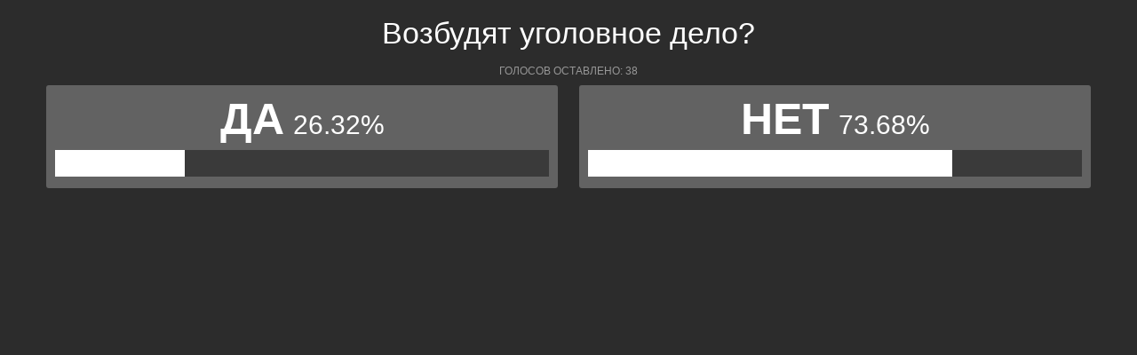

--- FILE ---
content_type: text/html; charset=UTF-8
request_url: https://polls.bloknot-krasnodar.ru/show_poll/597035/default
body_size: 1163
content:
<div class="bxp-body">
  <div>
    <div class="bxp-poll-yesno">
      <div class="bxp-poll-content">
      <h2 class="bxp-pq-content-title">Возбудят уголовное дело?</h2>
      <p class="bxp-poll-voteCount">Голосов оставлено: 38</p>
      <ul class="bxp-poll-grid">
                    <li>
          <span class="bxp-poll-result-yesno bxp-poll-result-vote">
            <p class="bxp-poll-result-text">Да</p>
            <p class="bxp-poll-percent">26.32%</p>
            <div class="bxp-poll-bar-bg">
                <div class="bxp-poll-bar" style="width: 26.32%"></div>
            </div>
            <div style="display: none">
        	100 - 26.32
            </div>
          </span>
        </li>
                      <li>
          <span class="bxp-poll-result-yesno bxp-poll-result-vote">
            <p class="bxp-poll-result-text">Нет</p>
            <p class="bxp-poll-percent">73.68%</p>
            <div class="bxp-poll-bar-bg">
                <div class="bxp-poll-bar" style="width: 73.68%"></div>
            </div>
            <div style="display: none">
        	73.68 - 73.68
            </div>
          </span>
        </li>
                    </ul>
      </div>
    </div>
  </div>
</div>